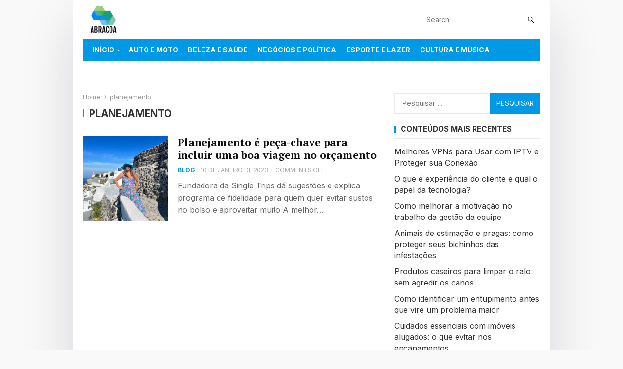

--- FILE ---
content_type: text/html; charset=utf-8
request_url: https://www.google.com/recaptcha/api2/aframe
body_size: 267
content:
<!DOCTYPE HTML><html><head><meta http-equiv="content-type" content="text/html; charset=UTF-8"></head><body><script nonce="XcJ3VoSfG9mKlTf4F3Cvgw">/** Anti-fraud and anti-abuse applications only. See google.com/recaptcha */ try{var clients={'sodar':'https://pagead2.googlesyndication.com/pagead/sodar?'};window.addEventListener("message",function(a){try{if(a.source===window.parent){var b=JSON.parse(a.data);var c=clients[b['id']];if(c){var d=document.createElement('img');d.src=c+b['params']+'&rc='+(localStorage.getItem("rc::a")?sessionStorage.getItem("rc::b"):"");window.document.body.appendChild(d);sessionStorage.setItem("rc::e",parseInt(sessionStorage.getItem("rc::e")||0)+1);localStorage.setItem("rc::h",'1769786648861');}}}catch(b){}});window.parent.postMessage("_grecaptcha_ready", "*");}catch(b){}</script></body></html>